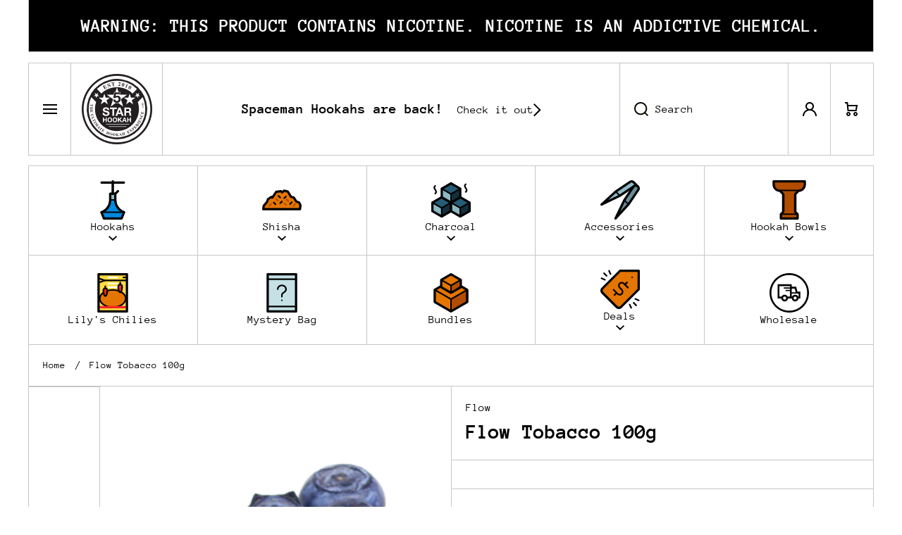

--- FILE ---
content_type: text/html; charset=utf-8
request_url: https://5starhookah.com/variants/32417112883278/?section_id=pickup-availability
body_size: 630
content:
<div id="shopify-section-pickup-availability" class="shopify-section">
<pickup-availability-preview class="pickup-availability-preview content-item-container content__background-padding"><svg width="20" height="20" viewBox="0 0 20 20" fill="none" xmlns="http://www.w3.org/2000/svg">
<path fill-rule="evenodd" clip-rule="evenodd" d="M20 10C20 15.5228 15.5228 20 10 20C4.47715 20 0 15.5228 0 10C0 4.47715 4.47715 0 10 0C15.5228 0 20 4.47715 20 10Z" fill="#D5E5D6"/>
<path d="M8.79072 14.4239L15.4235 7.70267L14 6.29785L8.79072 11.5766L6.42355 9.17785L5 10.5827L8.79072 14.4239Z" fill="#2E7D32"/>
</svg><div class="pickup-availability-info"><p class="caption-large h5">Pickup Available at 5 Star Hookah</p>
        <p class="caption">Usually ready in 24 hours</p>
        <button id="ShowPickupAvailabilityDrawer" class="pickup-availability-button link" aria-haspopup="dialog">View Store Information
</button></div>
  </pickup-availability-preview>

  <pickup-availability-drawer class="popup-modal">
    <div class="popup-modal__content" tabindex="-1" role="dialog" aria-modal="true" aria-labelledby="PickupAvailabilityHeading">
      <div class="page-grid-1">
        <div class="content-item content-item__border-active content__shadow-active">
          <div class="content-item-container content-item-container__mask">
            <div class="modal-heading content__background-padding">
              <h5 class="pickup-availability-drawer-title mt0 mb0">Flow Tobacco 100g</h5>
              <button id="ModalClose-message" type="button" class="popup-modal__toggle" aria-label="Close">
                <svg class="theme-icon" width="20" height="20" viewBox="0 0 20 20" fill="none" xmlns="http://www.w3.org/2000/svg">
<path d="M10 8.58569L17.293 1.29272L18.7072 2.70694L11.4142 9.99991L18.7072 17.2929L17.293 18.7071L10 11.4141L2.70718 18.7069L1.29297 17.2927L8.58579 9.99991L1.29297 2.70709L2.70718 1.29288L10 8.58569Z" fill="black"/>
</svg>
              </button>
            </div>

            <div class="mt--first-child-0 content__background-padding"><p class="pickup-availability-variant">Color:&nbsp;<span>Blueberry Mint</span></p><ul class="pickup-availability-list unstyle-ul" role="list" data-store-availability-drawer-content><li class="pickup-availability-list__item mt--first-child-0">
                  <p class="mt0">5 Star Hookah</p>
                  <p class="pickup-availability-preview-modal h5"><svg width="20" height="20" viewBox="0 0 20 20" fill="none" xmlns="http://www.w3.org/2000/svg">
<path fill-rule="evenodd" clip-rule="evenodd" d="M20 10C20 15.5228 15.5228 20 10 20C4.47715 20 0 15.5228 0 10C0 4.47715 4.47715 0 10 0C15.5228 0 20 4.47715 20 10Z" fill="#D5E5D6"/>
<path d="M8.79072 14.4239L15.4235 7.70267L14 6.29785L8.79072 11.5766L6.42355 9.17785L5 10.5827L8.79072 14.4239Z" fill="#2E7D32"/>
</svg> <span>Pickup Available, usually ready in 24 hours</span></p><address class="pickup-availability-address">
                    <p>17524 Chatsworth Street<br>Granada Hills CA 91344<br>United States</p>
+18183686800
</address>
                </li></ul>

            </div>
          </div>
        </div>
      </div>
    </div>
  </pickup-availability-drawer></div>

--- FILE ---
content_type: text/css
request_url: https://5starhookah.com/cdn/shop/t/29/assets/component-toggle.css?v=82527419149407238801715731396
body_size: -194
content:
.show-fadein.accordion-section{opacity:1}.chm-toggle__button{display:flex;align-items:center;padding-top:20px;padding-bottom:20px;word-break:break-all}.chm-toggle__button span{padding-right:10px}.chm-toggle__button svg:first-child{margin-right:10px;width:20px;height:20px;flex:0 0 auto}.chm-toggle.object_content_padding{padding-top:0;padding-bottom:0}.chm-toggle[open].toggle-opening .chm-toggle__button{margin-bottom:20px}.chm-toggle[open] .chm-toggle__button{padding-bottom:0;margin-bottom:0;transition:margin-bottom var(--duration-medium) linear}.chm-toggle[open].toggle-opening .chm-toggle__content{--scroll-height: 300px;opacity:1;max-height:var(--scroll-height)}.chm-toggle[open] .chm-toggle__content{margin-bottom:20px;opacity:0;max-height:0;overflow:hidden;transition:opacity var(--duration-medium) linear,max-height var(--duration-medium) linear}.admin-panel--no-js .chm-toggle[open] .chm-toggle__content,.no-js .chm-toggle[open] .chm-toggle__content{margin-top:20px;opacity:1;max-height:unset}.plusminus{margin-left:auto;flex:0 0 auto;position:relative;width:16px;height:16px;cursor:pointer}.admin-panel--no-js .chm-toggle[open] .plusminus:before,.chm-toggle[open].toggle-opening .plusminus:before{transform:translatey(-50%) rotate(-90deg);opacity:0;background-color:var(--color-icons-hover)}.admin-panel--no-js .chm-toggle[open] .plusminus:after,.chm-toggle[open].toggle-opening .plusminus:after{transform:translatey(-50%) rotate(0);background-color:var(--color-icons-hover)}.plusminus:before,.plusminus:after{content:"";display:block;background-color:var(--color-icons);position:absolute;top:50%;left:0;transition:.35s;width:100%;height:2px}.plusminus:before{transform:translatey(-50%)}.plusminus:after{transform:translatey(-50%) rotate(90deg)}.chm-toggle__heading{transition:color var(--duration-medium) linear}.admin-panel--no-js .chm-toggle[open] .chm-toggle__heading,.chm-toggle[open].toggle-opening .chm-toggle__heading{color:var(--color-heading-hover)}.chm-toggle[open].toggle-opening .chm-toggle__button svg path{fill:var(--color-icons-hover)}[data-section-name=accordion] .chm-toggle__button,[data-section-name=accordion] .chm-toggle__content,.chm-toggle__product-page .chm-toggle__button,.chm-toggle__product-page .chm-toggle__content{padding-left:20px;padding-right:20px}@media (min-width:993px){.chm-toggle:hover .plusminus:before,.chm-toggle:hover .plusminus:after{background-color:var(--color-icons-hover)}.chm-toggle:hover .chm-toggle__heading{color:var(--color-heading-hover)}.chm-toggle__button:hover svg path{fill:var(--color-icons-hover)}}
/*# sourceMappingURL=/cdn/shop/t/29/assets/component-toggle.css.map?v=82527419149407238801715731396 */


--- FILE ---
content_type: text/css
request_url: https://5starhookah.com/cdn/shop/t/29/assets/section-announcement-bar.css?v=149244484528302232951715731396
body_size: -260
content:
.announcement-bar-container{display:block}.announcement-bar{opacity:1;color:var(--color-announcement-bar-text);background:var(--color-announcement-bar)}.announcement-bar p{color:var(--color-announcement-bar-text)}.submenu-design__megamenu .announcement-bar p{color:var(--announcement_submenu_text)}.announcement-bar .link{vertical-align:middle;margin-left:20px;--font-body-size: calc(16px * var(--font-body-scale,1))}.no-spacing-grid .page-width .announcement-bar-container.content-item,.no-spacing-grid .page-wide .announcement-bar-container.content-item{--radius: var(--radius-always)}.page-fullwidth.announcement-bar__slider{--radius: 0;--border-lw-sp:0;--border-rw-sp:0}.announcement-bar__item-link{font-weight:400}html.js .announcement-bar__slider .announcement-bar:not(.announcement-bar--biggest){position:absolute;width:100%;height:100%;z-index:0}html.js .announcement-bar__slider .announcement-bar-js{top:-100%;transition:top var(--duration-large) 70ms var(--animation-bezier)}html.js .announcement-bar__slider .announcement-bar-js.active{top:100%;transition:top 0 var(--animation-bezier);z-index:1}html.js .announcement-bar__slider .announcement-bar-js.active.active-show{top:0;transition:top var(--duration-large) var(--animation-bezier)}html.js .announcement-bar__slider .announcement-bar--biggest{pointer-events:none;visibility:hidden;opacity:0}html.no-js .announcement-bar__slider .announcement-bar--biggest{display:none}@media (min-width:577px){.announcement-bar{padding-top:min(calc(20px * var(--ticker-scale,1)),20px);padding-bottom:min(calc(20px * var(--ticker-scale,1)),20px)}}@media (max-width:576px){.h3-m{font-size:calc(30px * var(--font-heading-scale,1))}.h4-m{font-size:calc(24px * var(--font-heading-scale,1))}.h5-m{font-size:calc(20px * var(--font-heading-scale,1))}.h6-m{font-size:calc(16px * var(--font-heading-scale,1))}.announcement-bar .link{margin-left:0}.announcement-bar__item>p{display:flex;flex-direction:column;align-items:center;gap:5px}}
/*# sourceMappingURL=/cdn/shop/t/29/assets/section-announcement-bar.css.map?v=149244484528302232951715731396 */


--- FILE ---
content_type: text/css
request_url: https://5starhookah.com/cdn/shop/t/29/assets/section-main-product.css?v=93009727955873050711715731395
body_size: 4897
content:
.product-page-section{position:relative;z-index:2}.flip-product-content>*:first-child{order:1}.flip-product-content>*:last-child{order:0}.page-grid__container-9_3{--offset: var(--page-padding)}.product-page__content-sidebar .content-item{margin-top:var(--page-padding)}.no-spacing-grid .product-page__content-sidebar .content-item{margin-top:var(--border-width);--fullwidth-tlr-sp:0px;--fullwidth-blr-sp:0px;--fullwidth-trr-sp:0px;--fullwidth-brr-sp:0px;--border-lw-sp:var(--border-width)}.no-spacing-grid .badge__container__content{left:calc(var(--border-width) * -1);width:calc(100% + var(--border-width));--fullwidth-tlr-sp:0px;--fullwidth-blr-sp:0px;--fullwidth-trr-sp:0px;--fullwidth-brr-sp:0px;--border-lw-sp:var(--border-width);border-top:var(--border-width) var(--border-style) var(--color-border);margin-top:calc(var(--border-width) * -1);background:var(--color-secondary-background)}.no-spacing-grid .badge__container__content:before,.no-spacing-grid .badge__container__content:after{left:0}.no-spacing-grid .badge__container__content .badge__container{left:var(--border-width)}.product-page__content-sidebar>.content-item:first-child,.product-page__content-sidebar>*:first-child:not(.product-links__container) .content-item:first-child,.product-page__content-sidebar>.product-links__container:first-child .content-item:nth-child(-n+3){margin-top:0}@media (min-width: 993px){.page-fullwidth .page-grid__container-9_3 .product-links__container .content-item:not(:nth-child(3n+3)):not(:last-child){--fullwidth-trr-sp:var(--radius);--fullwidth-brr-sp:var(--radius);--border-rw-sp:var(--border-width)}.page-fullwidth .flip-product-content .product-links__container .content-item:not(:nth-child(3n+1)){--fullwidth-tlr-sp:var(--radius);--fullwidth-blr-sp:var(--radius);--border-lw-sp:var(--border-width)}.no-spacing-grid .page-grid__container-9_3.flip-product-content .badge__container__content,.no-spacing-grid .page-fullwidth.page-width-half .badge__container__content{border-right:var(--border-width) var(--border-style) var(--color-border);width:calc(100% + var(--border-width) * 2)}.classic-theme-design .page-fullwidth.page-width-half .badge__container__content{border-radius:var(--radius)}.featured__product__title{display:flex}.featured__product__title .product__title{transition:color var(--duration-medium) var(--animation-bezier)}.featured__product__title:hover .product__title{color:var(--color-heading-hover)}}.classic-theme-design .page-width .badge__container__content,.classic-theme-design .page-wide .badge__container__content{border-radius:var(--radius)}@media (min-width: 577px) and (max-width: 992px){.page-fullwidth .product-links__container .content-item:not(:nth-child(3n+2)):not(:last-child){--fullwidth-trr-sp:var(--radius);--fullwidth-brr-sp:var(--radius);--border-rw-sp:var(--border-width)}.page-fullwidth .flip-product-content .product-links__container .content-item:not(:nth-child(odd)),.page-fullwidth.page-width-half .product-links__container .content-item:nth-child(2n+2){--fullwidth-tlr-sp:var(--radius);--fullwidth-blr-sp:var(--radius);--border-lw-sp:var(--border-width)}}@media (min-width: 577px){.page-grid__container-9_3{display:grid;gap:var(--page-padding)}.product-column--small{grid-template-columns:calc(41.665% - var(--offset) / 2) calc(58.35% - var(--offset) / 2)}.flip-product-content.product-column--small{grid-template-columns:calc(58.35% - var(--offset) / 2) calc(41.665% - var(--offset) / 2)}.product-column--medium{grid-template-columns:calc(50% - var(--offset) / 2) calc(50% - var(--offset) / 2)}.product-column--large{grid-template-columns:calc(58.35% - var(--offset) / 2) calc(41.665% - var(--offset) / 2)}.flip-product-content.product-column--large{grid-template-columns:calc(41.665% - var(--offset) / 2) calc(58.35% - var(--offset) / 2)}.page-fullwidth .badge__container__content,.page-fullwidth .product-page__content-sidebar .content-item{--fullwidth-tlr-sp:var(--radius);--fullwidth-blr-sp:var(--radius);--border-lw-sp:var(--border-width)}.page-fullwidth .product--thumbnail_slider .content-item{--fullwidth-trr-sp:var(--radius);--fullwidth-brr-sp:var(--radius);--border-rw-sp:var(--border-width)}.no-spacing-grid .badge__container__content{--fullwidth-trr-sp:max(calc(var(--parent-radius) - var(--border-width)), 0px)}.no-spacing-grid .product--thumbnail_slider .content-item{--fullwidth-trr-sp:0px;--fullwidth-brr-sp:0px;--fullwidth-tlr-sp:var(--parent-radius);--fullwidth-blr-sp:var(--parent-radius)}.no-spacing-grid .badge__container__content:empty+.product-page__content-sidebar>.content-item:first-child,.no-spacing-grid .badge__container__content:empty+.product-page__content-sidebar>*:first-child:not(.product-links__container) .content-item:first-child{--fullwidth-trr-sp:var(--parent-radius)}.no-spacing-grid .badge__container__content:empty+.product-page__content-sidebar>.product-links__container:first-child .content-item:last-child:not(:nth-child(n+4)),.no-spacing-grid .badge__container__content:empty+.product-page__content-sidebar>.product-links__container:first-child .content-item:nth-child(3){--fullwidth-trr-sp:var(--parent-radius)}.no-spacing-grid .product-page__content-sidebar .product__buttons.pickup-availability__no-available:nth-last-child(3) .content-item:last-child,.no-spacing-grid .product-page__content-sidebar>.content-item:nth-last-child(2),.no-spacing-grid .product-page__content-sidebar>*:nth-last-child(2):not(.product-links__container) .content-item:last-child{--fullwidth-brr-sp:var(--parent-radius)}.no-spacing-grid .product-page__content-sidebar>.product-links__container:nth-last-child(2) .content-item:last-child{--fullwidth-brr-sp:var(--parent-radius)}.no-spacing-grid .badge__container__content{border-top:var(--border-width) var(--border-style) var(--color-border);margin-top:calc(var(--border-width) * -1);background:var(--color-secondary-background)}.no-spacing-grid .page-width-half .badge__container__content{--fullwidth-tlr-sp:max(calc(var(--parent-radius) - var(--border-width)), 0px)}.no-spacing-grid .page-width-half .badge__container__content:empty+.product-page__content-sidebar>.content-item:first-child,.no-spacing-grid .page-width-half .badge__container__content:empty+.product-page__content-sidebar>*:first-child:not(.product-links__container) .content-item:first-child,.no-spacing-grid .page-width-half .badge__container__content:empty+.product-page__content-sidebar>.product-links__container:first-child .content-item:first-child{--fullwidth-tlr-sp:var(--parent-radius)}.no-spacing-grid .page-width-half .product-page__content-sidebar>.content-item:nth-last-child(2),.no-spacing-grid .page-width-half .product-page__content-sidebar>*:nth-last-child(2):not(.product-links__container) .content-item:last-child{--fullwidth-blr-sp:var(--parent-radius)}.no-spacing-grid .page-width-half .product-page__content-sidebar>.product-links__container:nth-last-child(2) .content-item:first-child{--fullwidth-blr-sp:var(--parent-radius)}.page-fullwidth .flip-product-content .badge__container__content,.page-fullwidth .flip-product-content .product-page__content-sidebar .content-item{--fullwidth-tlr-sp:0px;--fullwidth-blr-sp:0px;--border-lw-sp:0px;--fullwidth-trr-sp:var(--radius);--fullwidth-brr-sp:var(--radius);--border-rw-sp:var(--border-width)}.page-fullwidth .flip-product-content .product--thumbnail_slider .content-item{--fullwidth-tlr-sp:var(--radius);--fullwidth-blr-sp:var(--radius);--border-lw-sp:var(--border-width);--fullwidth-trr-sp:0px;--fullwidth-brr-sp:0px;--border-rw-sp:0px}.no-spacing-grid .flip-product-content .badge__container__content{--fullwidth-trr-sp:0px;--fullwidth-tlr-sp:max(calc(var(--parent-radius) - var(--border-width)), 0px)}.no-spacing-grid .flip-product-content .product--thumbnail_slider .content-item{--fullwidth-tlr-sp:0px;--fullwidth-blr-sp:0px;--fullwidth-trr-sp:var(--parent-radius);--fullwidth-brr-sp:var(--parent-radius)}.no-spacing-grid .flip-product-content .badge__container__content:empty+.product-page__content-sidebar>.content-item:first-child,.no-spacing-grid .flip-product-content .badge__container__content:empty+.product-page__content-sidebar>*:first-child:not(.product-links__container) .content-item:first-child{--fullwidth-trr-sp:0px;--fullwidth-tlr-sp:var(--parent-radius)}.no-spacing-grid .flip-product-content .badge__container__content:empty+.product-page__content-sidebar>.product-links__container:first-child .content-item:last-child:not(:nth-child(n+4)),.no-spacing-grid .flip-product-content .badge__container__content:empty+.product-page__content-sidebar>.product-links__container:first-child .content-item:nth-child(3){--fullwidth-trr-sp:0px;--fullwidth-tlr-sp:var(--parent-radius)}.no-spacing-grid .flip-product-content .product-page__content-sidebar>.content-item:nth-last-child(2),.no-spacing-grid .flip-product-content .product-page__content-sidebar>*:nth-last-child(2):not(.product-links__container) .content-item:last-child{--fullwidth-brr-sp:0px;--fullwidth-blr-sp:var(--parent-radius)}.no-spacing-grid .flip-product-content .product-page__content-sidebar>.product-links__container:nth-last-child(2) .content-item:last-child{--fullwidth-brr-sp:0px;--fullwidth-blr-sp:var(--parent-radius)}}.no-spacing-grid .page-grid__container-9_3{--offset: max(var(--border-width), var(--page-padding));gap:var(--offset);position:relative;z-index:1}.product-links__container{--offset:var(--page-padding);display:flex;flex-wrap:wrap;column-gap:var(--offset)}.no-spacing-grid .product-links__container{--offset:max(var(--border-width), var(--page-padding))}.product-links__container>*{flex:1 0 calc(33.3333% - var(--offset) * 2)}@media (max-width: 992px){.product-links__container>*{flex-basis:calc(50% - var(--offset))}.product-column--small,.flip-product-content.product-column--small,.product-column--large,.flip-product-content.product-column--large{grid-template-columns:calc(50% - var(--offset) / 2) calc(50% - var(--offset) / 2)}}@media (max-width: 576px){.product-links__container>*{flex-basis:100%}.no-spacing-grid .page-grid__container-9_3>*:last-child{margin-top:var(--border-width)}}.product__information:not(:empty)+.product__title{margin-top:5px}.product-page__content-sidebar .chm-toggle[open] .chm-toggle__content{margin-bottom:0;padding-bottom:20px}.product-form__add-to-cart{--items-gap:20px;display:flex;gap:var(--items-gap)}@media (min-width: 993px){.product-form__add-to-cart{flex-direction:row}.product-form__add-to-cart>*{flex:1 0 calc(50% - var(--items-gap))}}@media (max-width: 992px){.product-form__add-to-cart{flex-direction:column}}.product-form__buttons>*:not(:first-child){margin-top:20px}.product-form__buttons>terms_and_condition-checkbox:not(.empty-class)+*{margin-top:15px}.no-js terms_and_condition-checkbox.no-js-hidden+*{display:none}.recipient-fields{display:none}.show-form .recipient-fields{display:block}.recipient-email-label{display:none}.js .recipient-email-label.required,.no-js .recipient-email-label.optional{display:inline}.section__richtext__editor>.additional-feature__content:not(:first-child){margin-top:15px}.additional-feature__content{display:flex;flex-direction:column;gap:10px}.additional-feature{display:flex;align-items:center;gap:10px}.additional-feature svg{flex:0 0 auto}legend{padding:0;width:100%}.hide-variants-group{display:none}.variants-label{display:inline-flex;justify-content:space-between;gap:10px;align-items:center;padding-bottom:10px;width:100%}.variants-label .variants-modal__button button{display:flex;align-items:center;justify-content:center;margin:0;padding:0;border:0;box-shadow:unset;cursor:pointer;position:relative;background:transparent}.variants-label .variants-modal__button button:before{content:"";display:block;position:absolute;width:calc(100% + 20px);height:calc(100% + 20px);background:transparent}.product-form__input{padding:0;border:none;margin:0}.product-form__item input[type=radio]{clip:rect(0,0,0,0);overflow:hidden;position:absolute;height:1px;width:1px}.product-form__item label{display:flex;align-items:center;text-align:center;justify-content:center;position:relative;color:var(--color-text-variants);border-radius:var(--radius-product-page-variants);padding:10px;min-height:60px;height:100%;cursor:pointer;word-break:break-all;border:max(var(--border-width--input),1px) solid var(--color-border-variants);transition:border-color var(--duration-medium) var(--animation-bezier)}.product-form__input label:not(.color__swatch){background:var(--color-background-variants);transition:color var(--duration-medium) var(--animation-bezier),border-color var(--duration-medium) var(--animation-bezier),background-color var(--duration-medium) var(--animation-bezier)}.product-form__input input[type=radio]:checked+label:not(.color__swatch){color:var(--color-text-variants-hover);border-color:var(--color-border-variants-hover);background-color:var(--color-background-variants-hover)}.product-form__item label.color__swatch:not(.color__swatch--image):not(.swatch__color-background){border:none}.product-form__item label.color__swatch.color__swatch--image{border:var(--border-width--input) solid var(--color-border-variants)}.product-form__input input[type=radio]:checked+label{border-color:var(--color-border-variants-hover);cursor:default}.product-form__input input[type=radio]:checked+label.color__swatch--image{border-color:#0000}.product-form__item input[type=radio]+.color__swatch{background:var(--color-swatch-background)}.product-form__item label.color__swatch--image{--radius-button: var(--radius-product-page-variants)}.product-form__item .color__swatch{padding:0;min-height:unset;height:auto}.product-form__container__color label:not(.color__swatch){height:unset}.product-form__item .color__swatch:not(.color__swatch--image){aspect-ratio:1}.product-form__item .color__swatch img{width:100%;border-radius:max(calc(var(--radius-product-page-variants) - max(var(--border-width--input),1px)),0px)}.product-form__input .color__swatch:not(.swatch__color-background):before,.product-form__input .color__swatch:not(.swatch__color-background):after{--width:max(var(--border-width--input), 1px);--gap:0px;content:"";position:absolute;background:none;opacity:0;transition:opacity var(--duration-medium) var(--animation-bezier)}.product-form__input .color__swatch:not(.swatch__color-background):before{top:0;left:0;width:100%;height:100%;border:2px solid var(--color-secondary-background);border-radius:max(calc(var(--radius-product-page-variants) - var(--width)),0px);z-index:1}.product-form__input .color__swatch:not(.swatch__color-background):not(.color__swatch--image):before{top:var(--width);left:var(--width);width:calc(100% - var(--width) * 2);height:calc(100% - var(--width) * 2)}.product-form__input .color__swatch:not(.swatch__color-background):after{top:calc(var(--gap) * -1);left:calc(var(--gap) * -1);width:calc(100% + var(--gap) * 2);height:calc(100% + var(--gap) * 2);border:var(--width) solid var(--color-border-variants-hover);border-radius:var(--radius-product-page-variants);z-index:2}.product-form__input .color__swatch.color__swatch--image:not(.swatch__color-background):before,.product-form__input .color__swatch.color__swatch--image:not(.swatch__color-background):after{--gap:max(var(--border-width--input), 1px)}.product-form__input input[type=radio]:checked+.color__swatch:before,.product-form__input input[type=radio]:checked+.color__swatch:after{opacity:1}.product-form__item label span{z-index:1}.variants-label:not(:first-child),.product-form__input:not(.hide-variants-group)+.product-form__input{margin-top:20px}.product-form__item label.swatch__color-background{border:1px solid rgba(var(--color-border-variants-hover-rgb),.25)}.product-form__input input[type=radio]:checked+label.swatch__color-background{border-width:max(var(--border-width--input),1px)}@media (min-width:993px){.product-form__item label.color__swatch:hover:before,.product-form__item label.color__swatch:hover:after{opacity:1}.product-form__item label.color__swatch--image{transition:border-color var(--duration-medium) var(--animation-bezier)}.product-form__item label.color__swatch--image:hover{border-color:#0000}.product-form__item:hover label.swatch__color-background{border-width:max(var(--border-width--input),1px);border-color:var(--color-border-variants-hover)}.product-form__item:hover input[type=radio]:not(:checked)+label:not(.color__swatch){color:var(--color-text-variants-hover);border-color:var(--color-border-variants-hover);background-color:var(--color-background-variants-hover)}}.product__text{display:flex;flex-direction:row;align-items:center;margin-top:15px}.product__text--small{font-size:var(--font-body2-size);line-height:var(--font-body2-line-height)}.product__text--large{font-size:20px;line-height:26px}.product__text svg{flex:0 0 auto;margin-right:10px}.payment_terms shopify-payment-terms{display:block}.shopify-payment-button__button{border-radius:var(--radius-button);transition:background .2s ease-in-out}.product-form__item .color__swatch span,.quantity-label{position:absolute;top:0;left:0;width:0;height:0;opacity:0;pointer-events:none}@media (min-width: 993px){.product-form__container{display:grid;grid-template-columns:repeat(var(--grid-desktop),1fr);gap:4px}.disable-image-zoom .product__modal-opener .product__media-icon,.disable-image-zoom .product__modal-opener button{display:none}}@media (max-width: 992px){.field.quantity{width:100%}.product-form__container{display:grid;grid-template-columns:repeat(2,1fr);gap:4px}.product-form__container.product-form__container__color{display:flex;flex-wrap:wrap;align-items:flex-start;grid-template-columns:unset}.product-form__item{display:inline-flex;margin:0}.product-form__container__color .product-form__item{width:calc((100% - 4px * (var(--grid-mobile) - 1)) / var(--grid-mobile))}.product-form__item input[type=radio]+label{width:100%}}.inventory-block{display:flex;align-items:center;gap:10px}.inventory-block__hot{color:#f51000}.inventory-block__normal{color:#2e7d32}.shopify-payment-button__button{font-family:var(--font-body-family);font-style:var(--font-body-style);font-weight:var(--font-button-weight);font-size:var(--font-body-size);line-height:var(--font-body-line-height);min-height:60px;overflow:hidden}.shopify-payment-button__button [role=button].focused,.no-js .shopify-payment-button__button [role=button]:focus{background:var(--color-base)}.shopify-payment-button__button [role=button]:focus:not(:focus-visible){background:var(--color-base)}.shopify-payment-button__button [role=button]:focus-visible{background:var(--color-base)}.shopify-payment-button__button--unbranded{--background: var(--color-button);--color:var(--color-button-text);--background-hover: var(--color-button-hover);--color-hover:var(--color-button-text-hover);display:flex;align-items:center;justify-content:center;height:60px;background:var(--background);color:var(--color-button-text);letter-spacing:0;position:relative;transition:color var(--duration-medium) var(--animation-bezier),background var(--duration-medium) var(--animation-bezier)}.shopify-payment-button__button--unbranded::selection{background:var(--background)}.shopify-payment-button__button--unbranded:hover,.shopify-payment-button__button--unbranded:hover:not([disabled]){background:var(--color-button-hover);color:var(--color-button-text-hover)}.shopify-payment-button__more-options{font-family:var(--font-body-family);font-style:var(--font-body-style);font-size:var(--font-body-size);line-height:var(--font-body-line-height);color:var(--color-link-text-button);letter-spacing:0;position:relative;width:auto;padding:0;margin:0 auto;text-align:center}.shopify-payment-button__more-options:hover:not([disabled]){text-decoration:none}.shopify-payment-button__more-options:before{content:"";pointer-events:none;position:absolute;width:0;height:var(--animation-underline-thin);left:0;top:100%;background:var(--color-link-text-button-hover);transition:width var(--duration-medium) var(--animation-bezier)}.shopify-payment-button__button--hidden{display:none}.product-form__error-message-wrapper:not([hidden]){display:flex;align-items:flex-start;gap:10px;color:var(--color-error);margin:0 0 20px}.product-form__error-message-wrapper svg{position:relative;top:1px;flex:0 0 auto}.product-form__error-message-wrapper svg path{fill:var(--color-error)}.shopify-payment-button__more-options{margin-top:20px}@media (min-width: 993px){.shopify-payment-button__more-options:hover:before{width:100%}.shopify-payment-button__more-options:hover:not([disabled]){background:none;color:var(--color-link-text-button-hover)}}.product-form__submit[disabled] svg{display:none}.shopify-payment-button__button[disabled],.product-form__submit[disabled],.shopify-payment-button__more-options[disabled]{opacity:.4;cursor:default;pointer-events:none}.btn.product-form__submit__hide-text svg:not(:last-child){margin-right:0}.product-form__submit__hide-text:not([disabled]) span{display:none}.product-form__submit:not([disabled]){--background: var(--color-button-cart);--color: var(--color-button-text-cart);--background-hover: var(--color-button-hover-cart);--color-hover: var(--color-button-text-hover-cart)}[id*=badge__container] .badge__container:empty+*{margin-top:0}[id*=badge__container] .badge-ticker__container p{padding:10px}.product-form__submit[disabled]+.shopify-payment-button{display:none}.product-form__submit.loading>*:not(.loading-overlay__spinner){display:none}.loading-overlay__spinner{width:20px;height:20px;display:inline-block}.spinner{animation:rotator 1.4s linear infinite}@keyframes rotator{0%{transform:rotate(0)}to{transform:rotate(270deg)}}.btn .path{stroke-dasharray:280;stroke-dashoffset:0;transform-origin:center;stroke:var(--fill);animation:dash 1.4s ease-in-out infinite}@media screen and (forced-colors: active){.path{stroke:CanvasText}}@keyframes dash{0%{stroke-dashoffset:280}50%{stroke-dashoffset:75;transform:rotate(135deg)}to{stroke-dashoffset:280;transform:rotate(450deg)}}.badge__container__content:empty{display:none}.thumbnail-slider__item{position:relative;scroll-snap-align:start;flex-shrink:0;padding-bottom:0;width:100px}.thumbnail-slider__item__container{position:relative;display:flex;align-items:center;width:100%;height:100%;overflow:hidden;-webkit-backface-visibility:hidden;-moz-backface-visibility:hidden;-webkit-transform:translate3d(0,0,0);-moz-transform:translate3d(0,0,0)}.product--thumbnail_slider:hover{z-index:1}.classic-theme-design .page-width .product--thumbnail_slider media-gallery,.classic-theme-design .page-wide .product--thumbnail_slider media-gallery{overflow:hidden;-webkit-backface-visibility:hidden;-moz-backface-visibility:hidden;-webkit-transform:translate3d(0,0,0);-moz-transform:translate3d(0,0,0);border-radius:var(--radius)}@media (min-width: 993px){media-gallery:hover .thumbnail-slider__list:after,media-gallery:hover .thumbnail-slider__item:after{border-color:var(--color-border-hover)}.slider-mobile-product.slider-mobile-product--padding-left{margin-left:calc(120px + var(--border-width));width:calc(100% - 120px - var(--border-width));padding:20px 20px 20px 0}.classic-theme-design .slider-mobile-product.slider-mobile-product--padding-left{padding:0}.classic-theme-design.no-spacing-grid .slider-mobile-product.slider-mobile-product--padding-left{padding:0 20px 0 0}.classic-theme-design.no-spacing-grid .flip-product-content .slider-mobile-product.slider-mobile-product--padding-left{padding:0}.flip-product-content .slider-mobile-product.slider-mobile-product--padding-left{margin-left:20px;padding-right:30px}.flip-product-content .thumbnail-slider.slider__buttons{left:inherit;right:0}.flip-product-content .thumbnail-slider__list{padding-right:0}.flip-product-content .thumbnail-slider__list:after{left:calc(var(--border-width) * -1)}.product--thumbnail_slider media-gallery{height:max-content}.thumbnail-slider__list{display:flex;flex-direction:column;overflow-x:hidden;overflow-y:auto;width:max-content;height:100%;gap:var(--border-width);padding-right:var(--border-width)}.thumbnail-slider__list:after{content:"";display:block;position:absolute;top:0;left:100px;height:100%;border-right:var(--border-width) var(--border-style) var(--color-border);pointer-events:none;transition:border-color var(--duration-medium) var(--animation-bezier);z-index:1}@-moz-document url-prefix(){.thumbnail-slider__list{var(--border-width)}}media-gallery{position:relative}media-gallery .slider__overflow-hidden--phone{width:100%;order:2;height:max-content}.thumbnail-slider.slider__buttons{display:block;position:absolute;left:0;top:0;height:calc(100% + var(--border-width));order:1;z-index:2}.thumbnail-slider__list::-webkit-scrollbar{width:8px}.thumbnail-slider__list::-webkit-scrollbar-track{background:transparent}.thumbnail-slider__list::-webkit-scrollbar-thumb{background:var(--color-border)}.thumbnail-slider__list::-webkit-scrollbar-thumb:hover{background:var(--color-border-hover)}}@media (min-width: 577px){.thumbnail-slider__item:after{content:"";position:absolute;top:100%;left:0;width:100%;height:0;background:transparent;border-top:var(--border-width) var(--border-style) var(--color-border);transition:border-color var(--duration-medium) var(--animation-bezier);pointer-events:none;z-index:1}.thumbnail-slider__item:last-child .thumbnail:after{height:calc(100% + var(--border-width) * 2);border-bottom:var(--border-width) var(--border-style) var(--color-border)}}@media (min-width: 577px) and (max-width: 992px){.thumbnail-slider{display:none}.product__media-list{display:flex;flex-direction:column;gap:var(--border-width)}.product__media-list .product__media-item:after{content:"";position:absolute;top:calc(var(--border-width) * -1);left:0;width:100%;height:100%;background:transparent;border-top:var(--border-width) var(--border-style) var(--color-border);z-index:1}.product-page-section.page-width .section-main-background,.product-page-section.page-wide .section-main-background{overflow:unset;-webkit-backface-visibility:unset}}@media (max-width: 576px){.slider__buttons+.thumbnail-slider.slider__buttons{display:none}.thumbnail-slider.slider__buttons{display:flex;width:calc(100% + var(--border-width))}.thumbnail-slider__list{display:flex;align-items:flex-start;flex-direction:row;overflow-x:auto;overflow-y:hidden;gap:var(--border-width);width:calc(100% + var(--border-width))}.thumbnail-slider__item{display:flex;align-items:center;position:relative;scroll-snap-align:start;flex-shrink:0;padding-bottom:0;width:72px;height:100%}.thumbnail-slider__list>*:after{content:"";display:block;position:absolute;right:calc(var(--border-width) * -1);height:100%;z-index:100;border-right:var(--border-width) var(--border-style) var(--color-border)}}.thumbnail{position:absolute;top:inherit;left:0;display:block;width:100%;height:max-content;padding:0;cursor:pointer;background-color:transparent;outline:none}.thumbnail img{pointer-events:none}.thumbnail--wide img{width:100%;height:auto;max-width:unset}.thumbnail--narrow img{height:100%;max-width:100%}.slider-mobile-product{position:relative;display:block;width:100%}.product__media{position:relative;border-radius:max(calc(var(--radius) - 20px),0px)}.media>*:not(.zoom):not(.deferred-media__poster-button),.media model-viewer{display:block;max-width:100%;position:absolute;top:0;left:0;height:100%;width:100%}.media>img{object-fit:cover;object-position:center center;transition:opacity .4s cubic-bezier(.25,.46,.45,.94)}.product__media-item>*{display:block;position:relative;width:100%}.product__media-toggle{display:flex;border:none;background-color:transparent;color:currentColor;padding:0}.product__media-toggle:after{content:"";cursor:pointer;display:block;margin:0;padding:0;position:absolute;top:0;left:0;z-index:2;height:100%;width:100%}.product__media-icon{--background:rgba(var(--color-button-rgb),.5);display:flex;position:absolute;bottom:10px;right:10px;z-index:1;padding:10px;background:var(--background);border-radius:var(--radius-button);transition:background var(--duration-medium) var(--zoom-animation-bezier)}.product__media-icon svg path{fill:var(--color-button-text)}.thumbnail-slider__item{aspect-ratio:var(--media-image-aspect_ratio)}@media (min-width: 993px){.product--thumbnail_slider .product__media-item:not(.is-active){display:none}.product__modal-opener:hover .product__media-icon{--background: var(--color-button-hover)}.product__modal-opener:hover .product__media-icon svg path{fill:var(--color-button-text-hover)}}@media (min-width: 577px) and (max-width: 992px){media-gallery{height:max-content}}@media (min-width: 577px){.product--thumbnail .product__media-gallery,.product--thumbnail_slider .product__media-gallery,.product--stacked .product__info-container--sticky{display:block;position:sticky;z-index:2}.product--thumbnail_slider .badge__container__content{display:none}}@media (max-width: 576px){.product__media-item{display:flex;align-items:center;flex:0 0 auto;width:100%;position:relative}.product--thumbnail_slider{display:flex;flex-direction:column}.no-spacing-grid .product--thumbnail_slider>media-gallery{--fullwidth-blr-sp: 0;--fullwidth-brr-sp: 0}.product__media-item:not(:last-child):after{content:"";display:block;position:absolute;top:0;right:calc(var(--border-width) * -1);z-index:1;height:100%;border-right:var(--border-width) var(--border-style) var(--color-border);pointer-events:none}.slider-mobile-product:not(.clear-bottom-border){border-bottom:var(--border-width) var(--border-style) var(--color-border)}.product--thumbnail_slider+.product__right-column{margin-top:var(--page-padding)}.product__right-column .badge__container__content{display:none}}@media (min-width: 577px){.product__media-sticky{display:block;position:sticky;top:40px}.product__right-column-sticky{position:sticky;top:40px}.no-spacing-grid .product__media-sticky,.no-spacing-grid .product__right-column-sticky{top:var(--border-width)}}.media{display:block}.media-modal.popup-modal{display:block;padding:0;cursor:zoom-out;background:var(--color-secondary-background)}product-modal.popup-modal .product-media-modal__toggle{position:fixed;top:42px;right:60px;padding:20px;z-index:1;cursor:pointer;background:transparent;margin:0;outline:unset}.popup-modal__toggle:before{content:"";position:absolute;left:-20px;top:-20px;width:calc(100% + 40px);height:calc(100% + 40px)}.product-media-modal__dialog .product-media-modal__content>*{display:block;height:auto;max-width:unset;background:var(--color-secondary-background)}.product__media img{border-radius:max(calc(var(--radius) - 20px),0px)}.product-media-modal__dialog .product-media-modal__content>*:not(.active),.slider-mobile-product .deferred-media{display:none}.product-media-modal__dialog{display:flex}.product-media-modal__content{padding:40px;width:100%}.media-modal .deferred-media{cursor:initial}.global-media-settings{position:relative}.deferred-media:not([loaded]) template{z-index:-1}.thumbnail-slider__item .thumbnail__image__container img{transition:transform var(--duration-medium) var(--zoom-animation-bezier)}.thumbnail-slider__item [aria-current=true] .thumbnail__image__container img,.thumbnail-slider__item:hover .thumbnail__image__container img{transform:scale(var(--scale-image-product-photo-thumbnails, 1)) rotate(var(--rotate-image,0))}@media (min-width: 577px){.product-media-modal__dialog .product-media-modal__content>*:not(.active){display:block}.product-media-modal__dialog .product-media-modal__content>*{width:100%;border:var(--border-width) var(--border-style) var(--color-border);border-radius:var(--radius);box-shadow:var(--shadow);overflow:hidden}.product-media-modal__dialog .product-media-modal__content>*:not(:first-child){margin-top:var(--page-padding)}.product-page-section--dynamic .slider__overflow-hidden--phone{width:100%;order:2;height:max-content}.product-page-section--dynamic .product__media-icon{display:block}.product-page-section--dynamic .product--thumbnail_slider .product__media-item:not(.is-active){display:none}.product__modal-opener:not(.product__modal-opener--image){display:none}.product__modal-opener:not(.product__modal-opener--image)+deferred-media{border-radius:max(calc(var(--radius) - 20px),0px);overflow:hidden}.product__media-list .deferred-media{display:block}.product-media-modal__content{padding:30px}}@media (max-width: 576px){.product-media-modal__dialog{width:100%;align-items:center;height:100vh}.product-media-modal__dialog .product-media-modal__content>*:not(:first-child){margin-top:0}.product-media-modal__content{padding:0}.product-media-modal__dialog .product-media-modal__content{max-height:100vh;width:100%;overflow:auto}.mobile-text-center .product__title,.mobile-text-center .product__tax,.mobile-text-center .shipping_policy,.mobile-text-center .product__information,.mobile-text-center .share-button,.mobile-text-center .price__regular,.mobile-text-center .product__simple-link{text-align:center}.mobile-text-center .badge__container,.mobile-text-center .product__price .price__container,.mobile-text-center .inventory-block,.mobile-text-center modal-opener{justify-content:center}}@media (max-width: 992px){product-modal.popup-modal .product-media-modal__toggle{top:15px;right:15px}.product__media-icon{display:none}.product__right-column:first-child{max-width:100%}.variants-modal__button button{position:relative}.variants-modal__button button:after{content:"";position:absolute;top:-12px;left:-12px;width:44px;height:44px;border-radius:50%}}@media (min-width: 577px) and (max-width: 992px){.product__media-list .product__media-item{position:relative}.product__modal-opener.product__modal-opener--external_video{display:block;position:relative;opacity:0;pointer-events:none}.product__modal-opener.product__modal-opener--external_video+deferred-media{position:absolute;top:0;left:0;width:100%;height:100%}}@media (max-width: 576px){product-modal.popup-modal .product-media-modal__toggle{top:10px;right:10px}}.product-media-modal__content deferred-media{border-radius:var(--radius);overflow:hidden}.product__view-details{display:none}.product-card-complementary .product-card{display:grid;grid-template-columns:96px 1fr;grid-template-rows:auto;gap:15px}.product-card-complementary .product-card__image{height:max-content}.product-card-complementary .product-card.product-card--no-image{grid-template-columns:1fr;gap:0}.product-card-complementary .product-card+.product-card{margin-top:20px}.product-card-complementary .btn--add-to-cart{margin-top:0}.product-card-complementary .price__regular{text-align:left}.icons-block__heading+.icons-block__content{margin-top:10px}.icons-block__content{display:grid;grid-template-columns:repeat(5,1fr);gap:10px 4px}.icons-block__content__item{display:flex;flex-direction:column;word-break:break-all}.icons-to-center .icons-block__content__item{align-items:center;text-align:center}.icons-block__content__item img{max-width:64px}.icons-block__content__item svg{max-width:64px;max-height:64px}@media (min-width:1201px){.page-wide .product-column--small .icons-block__content,.page-fullwidth .product-column--small .icons-block__content{grid-template-columns:repeat(8,1fr)}.page-wide .icons-block__content,.page-fullwidth .icons-block__content{grid-template-columns:repeat(6,1fr)}.page-width .icons-block__content{grid-template-columns:repeat(5,1fr)}}@media (min-width:993px){.icons-block__content{grid-template-columns:repeat(4,1fr)}}@media (max-width:992px){.icons-block__content{grid-template-columns:repeat(4,1fr)}}@media (max-width:576px){.icons-block__content{display:flex;flex-wrap:wrap}.icons-block__content>*{flex:0 0 calc(33.333% - 4px + 4px / 3)}.mobile-text-center .icons-block__container{text-align:center}.mobile-text-center .icons-block__content{justify-content:center}}.pickup-availability-preview p.pick_up_unavailable:first-child{color:var(--color-error)}.complementary-products_heading{display:flex;align-items:center;gap:10px}.complementary-products_heading>svg{flex:0 0 auto}.ungroup-description-tab__heading{display:flex;align-items:center;gap:10px}.ungroup-description-tab__heading>*:first-child{flex:0 0 auto}.ungroup-description-tab__heading:not(:empty){margin-bottom:20px}variant-radios input.disabled+*{text-decoration:line-through}variant-radios input.disabled+* span{opacity:.3}.product-form__item__disabled-line,.product-form__item__disabled-line--vertical{position:absolute;top:50%;left:50%;transform:translate(-50%,-50%) rotate(var(--rotate))}.product-form__item__disabled-line{--rotate:-45deg;border-bottom:1px solid var(--color-base);width:70.5%}.product-form__item__disabled-line--vertical{--rotate:-45deg;border-left:1px solid var(--color-base);height:70.5%}.product-form__item__disabled-line--flip{--rotate:45deg}variant-radios input:not(.disabled)+label [class*=product-form__item__disabled-line]{display:none}
/*# sourceMappingURL=/cdn/shop/t/29/assets/section-main-product.css.map?v=93009727955873050711715731395 */


--- FILE ---
content_type: text/css
request_url: https://5starhookah.com/cdn/shop/t/29/assets/component-footer-accordion.css?v=144229449831257725201715731396
body_size: -98
content:
@media (max-width: 576px){.footer__accordion .footer__accordion__heading{display:flex;align-items:center;cursor:pointer;position:relative}.footer__accordion .footer__accordion__heading:before{content:"";display:block;position:absolute;left:-20px;top:-20px;right:-20px;bottom:-20px;background:transparent}.footer__accordion .footer__accordion__type-text{margin:20px}.footer__accordion__content .content__background-padding:first-child{padding-top:0}.footer__accordion .footer__accordion__heading:not(.footer__accordion__type-text)+*>*:first-child{margin-top:20px}.footer__accordion .image-hover-scaling__border{border-radius:0;border-top:max(var(--border-width),1px) var(--border-style) var(--color-border)}.footer__accordion__heading[open] .footer__accordion__heading-item{color:var(--color-heading-hover)}.footer__accordion__heading[open] .footer__accordion__heading svg path{fill:var(--color-icons-hover)}.footer__accordion__heading[open].footer__accordion-opening+.footer__accordion__content{--scroll-height: 300px;opacity:1;max-height:var(--scroll-height)}.footer__accordion__heading[open]+.footer__accordion__content{display:block;opacity:0;max-height:0;overflow:hidden;transition:opacity var(--duration-medium) linear,max-height var(--duration-medium) linear,margin-top var(--duration-medium) linear}.footer__accordion__heading>*{pointer-events:none}.admin-panel--no-js .footer__accordion__content,.no-js .footer__accordion__content{display:block;opacity:1;max-height:unset}}footer .plusminus{margin-left:auto;flex:0 0 auto;position:relative;width:16px;height:16px;cursor:pointer}.admin-panel--no-js .footer__accordion__heading .plusminus:before,.footer__accordion__heading[open].footer__accordion-opening .plusminus:before{transform:translatey(-50%) rotate(-90deg);opacity:0;background-color:var(--color-icons-hover)}.admin-panel--no-js .footer__accordion__heading .plusminus:after,.footer__accordion__heading[open].footer__accordion-opening .plusminus:after{transform:translatey(-50%) rotate(0);background-color:var(--color-icons-hover)}footer .plusminus:before,footer .plusminus:after{content:"";display:block;background-color:var(--color-icons);position:absolute;top:50%;left:0;transition:.35s;width:100%;height:2px}footer .plusminus:before{transform:translatey(-50%)}footer .plusminus:after{transform:translatey(-50%) rotate(90deg)}
/*# sourceMappingURL=/cdn/shop/t/29/assets/component-footer-accordion.css.map?v=144229449831257725201715731396 */


--- FILE ---
content_type: application/x-javascript
request_url: https://app.sealsubscriptions.com/shopify/public/status/shop/5star-hookah.myshopify.com.js?1770013294
body_size: -286
content:
var sealsubscriptions_settings_updated='1766450595c';

--- FILE ---
content_type: image/svg+xml
request_url: https://5starhookah.com/cdn/shop/files/5StarHookahLogo.svg?height=100&v=1761090818
body_size: 8327
content:
<svg viewBox="0 0 500 500" xmlns="http://www.w3.org/2000/svg" data-name="Layer 1" id="Layer_1">
  <path style="fill: #231f20;" d="M500,250c0,138.07-111.93,250-250,250S0,388.07,0,250,111.93,0,250,0s250,111.93,250,250Z"></path>
  <circle style="fill: #fff;" transform="translate(-41.03 450.75) rotate(-79.6)" r="236.72" cy="250" cx="250"></circle>
  <circle style="fill: #231f20;" transform="translate(-36.75 456.81) rotate(-80.8)" r="214.47" cy="250" cx="250"></circle>
  <path style="fill: #fff;" d="M250,49.31c-55.42,0-105.59,22.46-141.91,58.78l31.65,31.65c28.22-28.22,67.2-45.67,110.26-45.67s82.05,17.45,110.26,45.67l31.65-31.65c-36.32-36.32-86.49-58.78-141.91-58.78Z"></path>
  <path style="fill: #fff;" d="M397.67,199.91c5.33,15.73,8.27,32.56,8.27,50.09,0,86.12-69.82,155.94-155.94,155.94s-155.93-69.82-155.93-155.94c0-17.53,2.94-34.36,8.27-50.09l-34.41-34.41c-11.94,25.69-18.62,54.31-18.62,84.5,0,110.84,89.85,200.69,200.69,200.69s200.69-89.85,200.69-200.69c0-30.19-6.68-58.81-18.62-84.5l-34.41,34.41Z"></path>
  <g>
    <polygon style="fill: #fff;" points="116.69 134.79 111.9 149.05 123.98 158 108.94 157.86 104.16 172.11 99.65 157.77 84.62 157.62 96.86 148.9 92.36 134.56 104.44 143.51 116.69 134.79"></polygon>
    <polygon style="fill: #fff;" points="383.32 134.79 388.1 149.05 376.02 158 391.06 157.86 395.84 172.11 400.35 157.77 415.39 157.62 403.14 148.9 407.65 134.56 395.57 143.51 383.32 134.79"></polygon>
  </g>
  <g>
    <path style="fill: #231f20;" d="M77.83,232.89l-4.91-.72.07-.48c1.18-.12,2.04-.32,2.58-.59.55-.27,1.01-.69,1.39-1.26.21-.32.38-.9.5-1.75l.2-1.35-14-2.05c-.93-.14-1.52-.17-1.76-.1-.25.07-.48.24-.7.51-.22.27-.36.67-.44,1.19l-.09.6-.5-.07,1.39-9.51.5.07-.09.6c-.08.53-.04.96.1,1.31.09.25.28.46.56.64.2.13.76.26,1.66.39l14,2.05.19-1.31c.18-1.22.05-2.15-.39-2.78-.61-.88-1.57-1.52-2.88-1.92l.07-.51,4.91.72-2.39,16.31Z"></path>
    <path style="fill: #231f20;" d="M67.83,241.58l-5.68-.16c-.94-.03-1.52,0-1.76.11-.24.1-.45.29-.63.59-.18.3-.28.7-.3,1.22l-.02.61h-.5s.27-9.6.27-9.6h.5s-.02.62-.02.62c-.02.53.07.96.25,1.29.12.24.33.43.63.56.21.11.78.17,1.7.2l12.06.34c.94.03,1.53,0,1.76-.1.24-.09.45-.29.63-.58.18-.3.28-.7.3-1.22l.02-.61h.5s-.27,9.6-.27,9.6h-.5s.02-.62.02-.62c.02-.53-.07-.96-.25-1.29-.12-.24-.33-.43-.63-.57-.21-.11-.78-.17-1.7-.2l-5.19-.15-.18,6.48,5.19.15c.94.03,1.52,0,1.76-.1.24-.09.45-.29.63-.59s.28-.71.3-1.22l.02-.6h.5s-.27,9.59-.27,9.59h-.5s.02-.61.02-.61c.02-.54-.07-.97-.25-1.29-.12-.24-.33-.43-.63-.57-.21-.11-.78-.17-1.7-.2l-12.06-.34c-.94-.03-1.52,0-1.76.1-.24.09-.45.29-.63.59-.18.3-.28.71-.3,1.22l-.02.59h-.5s.27-9.59.27-9.59h.5s-.02.61-.02.61c-.02.54.07.97.25,1.29.12.24.33.43.63.57.21.1.78.17,1.7.2l5.68.16.18-6.48Z"></path>
    <path style="fill: #231f20;" d="M76.66,263.78l-7.44.65.03.36c.1,1.16.54,1.97,1.31,2.42.77.46,1.88.69,3.31.71l.04.51-9.57.84-.04-.51c1.03-.2,1.87-.5,2.5-.91.63-.4,1.05-.84,1.23-1.32.19-.48.24-1.16.17-2.03l-5.15.45c-1.01.09-1.62.18-1.84.29-.22.11-.39.28-.51.53-.12.25-.16.63-.12,1.15l.1,1.09c.15,1.71.67,3.04,1.55,4,.88.96,2.15,1.59,3.81,1.9l.04.5-5.88-.31-1.39-15.8.5-.04.05.61c.05.53.18.95.4,1.26.15.22.38.38.69.48.22.08.8.08,1.71,0l12.02-1.06c.83-.07,1.33-.14,1.52-.2.31-.12.53-.31.68-.56.22-.36.31-.84.25-1.43l-.05-.61.5-.04,1.35,15.3-5.4.48-.04-.51c1.3-.38,2.21-.83,2.75-1.35.53-.52.9-1.23,1.09-2.11.12-.52.12-1.47,0-2.85l-.17-1.89Z"></path>
    <path style="fill: #231f20;" d="M80.1,283.15l2.31,9.19-.48.12-.12-.46c-.17-.69-.37-1.15-.57-1.37-.21-.22-.46-.36-.74-.4-.28-.04-.93.06-1.94.31l-8.71,2.19c-1.59.4-2.62.78-3.07,1.16-.46.37-.78.87-.99,1.51-.2.64-.2,1.37.01,2.21.24.96.66,1.73,1.27,2.3.6.57,1.33.93,2.17,1.07.85.15,2.21-.02,4.1-.49l7.26-1.82c.8-.2,1.34-.43,1.64-.68.3-.25.48-.52.55-.81.1-.44.06-1.02-.12-1.74l.49-.12,1.54,6.15-.48.12-.09-.37c-.12-.5-.33-.89-.61-1.17-.29-.28-.65-.45-1.09-.5-.31-.04-.83.03-1.55.21l-6.76,1.7c-2.09.52-3.64.77-4.63.72-1-.04-2.02-.5-3.06-1.37-1.05-.87-1.8-2.23-2.27-4.08-.39-1.54-.48-2.78-.28-3.72.27-1.29.79-2.28,1.54-2.97.76-.69,1.87-1.22,3.35-1.6l8.71-2.19c1.02-.26,1.65-.47,1.87-.65.22-.18.37-.42.45-.74.08-.32.02-.85-.18-1.6l.49-.12Z"></path>
    <path style="fill: #231f20;" d="M80.02,322.89l-6.27,1.63-5.75-15.24.47-.18.22.57c.19.5.43.87.72,1.1.2.17.47.27.8.28.24.02.79-.14,1.65-.46l11.29-4.26c.88-.33,1.41-.59,1.59-.76.18-.18.31-.44.36-.78.06-.35,0-.76-.18-1.24l-.22-.57.47-.18,3.45,9.15-.47.18-.28-.75c-.19-.5-.43-.87-.72-1.1-.2-.17-.47-.27-.8-.29-.24-.02-.79.14-1.65.46l-10.94,4.12c-.88.33-1.42.59-1.62.78-.2.19-.31.46-.31.8,0,.24.16.76.46,1.57l.54,1.43c.34.91.79,1.61,1.34,2.1.55.48,1.25.82,2.11,1,.86.18,2.04.22,3.54.1l.2.52Z"></path>
    <path style="fill: #231f20;" d="M98.36,333.37l-4.46,2.19-.21-.44c.9-.76,1.5-1.41,1.79-1.95.29-.54.44-1.14.44-1.83,0-.38-.2-.95-.57-1.72l-.6-1.23-12.71,6.23c-.84.41-1.35.72-1.51.92-.17.2-.26.47-.28.82-.03.35.08.76.31,1.23l.27.55-.45.22-4.23-8.63.45-.22.27.55c.24.48.51.82.82,1.03.22.16.49.23.83.21.24,0,.77-.21,1.6-.62l12.71-6.23-.58-1.19c-.54-1.11-1.17-1.8-1.89-2.07-1-.38-2.16-.37-3.46.04l-.23-.46,4.46-2.19,7.26,14.8Z"></path>
    <path style="fill: #231f20;" d="M89.18,352.56l-.43.26-4.96-8.21.43-.26.32.52c.28.46.58.77.91.95.23.14.51.18.84.13.24-.03.75-.28,1.54-.76l10.33-6.24c.8-.48,1.28-.83,1.43-1.04.15-.21.22-.48.22-.83,0-.35-.14-.74-.41-1.18l-.32-.52.43-.26,4.96,8.21-.43.26-.32-.52c-.28-.45-.58-.77-.91-.95-.23-.13-.51-.18-.84-.14-.24.03-.75.28-1.54.76l-10.33,6.25c-.8.48-1.28.83-1.42,1.04s-.22.49-.21.84c0,.35.14.74.41,1.18l.32.52Z"></path>
    <path style="fill: #231f20;" d="M103.08,362.28l12.63-3.39,4.54,5.93-.4.3-.36-.47c-.33-.43-.67-.72-1.01-.86-.24-.1-.52-.12-.83-.04-.23.05-.71.36-1.43.91l-9.61,7.35c-.75.57-1.18.96-1.31,1.19-.13.22-.17.51-.12.86.05.35.23.73.54,1.14l.36.47-.4.31-5.82-7.61.4-.3.36.47c.33.43.67.72,1.01.86.24.1.52.12.84.04.23-.05.71-.36,1.44-.92l10.8-8.26-17.57,4.57-.2-.26,8.86-15.77-10.27,7.84c-.72.55-1.14.9-1.28,1.07-.29.37-.42.79-.41,1.28.01.48.27,1.06.78,1.73l-.4.3-3.81-4.99.4-.3.12.15c.24.33.52.59.85.78.32.2.64.29.93.29.3,0,.64-.09,1.04-.27.09-.05.46-.32,1.11-.82l9.22-7.05c.74-.56,1.17-.96,1.29-1.17.12-.22.16-.5.11-.85-.05-.35-.23-.73-.54-1.14l-.35-.46.4-.31,4.55,5.96-6.48,11.44Z"></path>
    <path style="fill: #231f20;" d="M119.8,382.74l-4.59-4.58-1.81.72c-.6.24-1.04.5-1.31.78-.36.36-.48.78-.36,1.24.07.27.42.77,1.05,1.5l-.35.36-4.32-4.31.35-.36c.54.4,1.11.58,1.73.57.62-.02,1.64-.3,3.06-.85l14.98-5.73.18.18-5.94,15.33c-.56,1.45-.83,2.46-.8,3,.02.41.21.84.58,1.26l-.35.36-6.29-6.27.35-.36.26.26c.5.5.93.79,1.27.85.24.04.46-.04.65-.23.11-.12.21-.25.3-.41.04-.07.19-.41.43-1l.92-2.31ZM120.18,381.71l2.52-6.4-6.45,2.49,3.93,3.92Z"></path>
    <path style="fill: #231f20;" d="M147.48,389.37l-3.13,3.85-.38-.31c.5-1.07.77-1.91.81-2.52.04-.61-.08-1.22-.37-1.84-.16-.34-.58-.78-1.24-1.32l-1.06-.86-8.93,10.98c-.59.73-.92,1.21-.99,1.46-.07.25-.04.54.08.86.12.33.39.65.79.99l.47.38-.32.39-7.45-6.06.32-.39.47.38c.41.34.81.53,1.18.59.26.05.54,0,.84-.16.21-.1.61-.52,1.19-1.23l8.93-10.98-1.03-.84c-.96-.78-1.82-1.14-2.58-1.09-1.07.07-2.11.57-3.13,1.49l-.4-.32,3.13-3.85,12.79,10.39Z"></path>
    <path style="fill: #231f20;" d="M154.33,395.21l-4.06,6.27.31.2c.98.63,1.88.78,2.72.45.84-.33,1.7-1.05,2.6-2.17l.43.28-5.22,8.07-.43-.28c.48-.94.75-1.78.82-2.53.07-.75-.02-1.35-.29-1.79-.26-.44-.76-.9-1.49-1.38l-2.81,4.34c-.55.85-.85,1.39-.9,1.63-.05.24-.02.48.1.73.12.25.4.52.84.8l.92.6c1.44.93,2.81,1.34,4.11,1.24,1.3-.11,2.58-.72,3.84-1.84l.42.27-3.86,4.45-13.32-8.61.27-.42.51.33c.45.29.86.44,1.23.46.27.02.53-.06.81-.25.2-.13.55-.58,1.05-1.35l6.55-10.14c.45-.7.71-1.14.77-1.32.1-.31.09-.61-.02-.88-.15-.4-.48-.76-.98-1.08l-.51-.33.27-.42,12.9,8.34-2.94,4.56-.43-.28c.5-1.25.71-2.25.62-3-.08-.74-.42-1.46-1-2.16-.34-.41-1.09-.99-2.25-1.75l-1.59-1.03Z"></path>
    <path style="fill: #231f20;" d="M181.78,419.17l-2.03,5.31c-.34.88-.5,1.44-.48,1.7.01.26.13.52.35.79.22.27.57.5,1.05.68l.57.22-.18.47-8.96-3.43.18-.47.57.22c.5.19.93.26,1.3.2.26-.03.51-.17.74-.41.17-.17.42-.68.75-1.54l4.32-11.27c.34-.88.5-1.44.49-1.7,0-.25-.12-.52-.34-.79-.22-.27-.57-.5-1.05-.68l-.57-.22.18-.47,8.96,3.43-.18.47-.57-.22c-.5-.19-.93-.26-1.3-.2-.26.04-.51.17-.75.41-.17.17-.42.68-.75,1.54l-1.86,4.85,6.05,2.32,1.86-4.85c.34-.88.5-1.44.49-1.7,0-.25-.12-.52-.35-.79-.22-.28-.58-.5-1.06-.69l-.56-.21.18-.47,8.95,3.43-.18.47-.56-.21c-.51-.19-.94-.26-1.3-.19-.26.03-.51.17-.75.41-.17.17-.42.68-.75,1.54l-4.32,11.27c-.34.88-.5,1.44-.49,1.7,0,.25.12.52.35.79.22.27.58.5,1.06.69l.56.21-.18.47-8.95-3.43.18-.47.56.21c.5.19.94.26,1.3.2.26-.04.52-.17.75-.41.17-.17.42-.68.75-1.54l2.03-5.31-6.05-2.32Z"></path>
    <path style="fill: #231f20;" d="M208.93,417.63c2.86.59,4.97,1.98,6.32,4.17,1.35,2.2,1.7,4.61,1.05,7.26-.55,2.26-1.7,4.09-3.44,5.48-2.31,1.85-5.06,2.39-8.26,1.61-3.21-.78-5.42-2.47-6.65-5.07-.97-2.06-1.16-4.26-.59-6.62.64-2.65,2.08-4.63,4.31-5.96,2.23-1.33,4.65-1.62,7.25-.87ZM208.88,418.51c-1.63-.4-3.07.13-4.33,1.59-1.02,1.2-1.85,3.08-2.47,5.64-.74,3.04-.75,5.42-.04,7.13.5,1.2,1.42,1.96,2.76,2.29.9.22,1.71.19,2.42-.11.91-.37,1.73-1.12,2.46-2.25.73-1.13,1.34-2.68,1.82-4.66.57-2.36.78-4.17.63-5.45-.15-1.28-.51-2.24-1.07-2.89-.56-.65-1.28-1.08-2.17-1.29Z"></path>
    <path style="fill: #231f20;" d="M230.36,421.44c2.92.22,5.18,1.33,6.79,3.34,1.61,2.01,2.26,4.36,1.96,7.07-.26,2.31-1.17,4.27-2.72,5.87-2.06,2.13-4.72,3.01-7.99,2.64-3.28-.37-5.69-1.77-7.23-4.19-1.22-1.92-1.69-4.08-1.42-6.49.3-2.71,1.48-4.86,3.53-6.46,2.04-1.6,4.41-2.19,7.08-1.78ZM230.42,422.32c-1.67-.19-3.03.52-4.09,2.13-.86,1.32-1.45,3.28-1.74,5.9-.35,3.11-.06,5.47.86,7.08.64,1.13,1.65,1.77,3.02,1.92.92.1,1.72-.03,2.39-.41.85-.48,1.57-1.33,2.15-2.54.58-1.21.99-2.83,1.21-4.85.27-2.41.25-4.24-.06-5.49-.31-1.25-.79-2.16-1.43-2.73-.64-.57-1.41-.91-2.32-1.01Z"></path>
    <path style="fill: #231f20;" d="M253.05,429.8l6.58,7.97c.93,1.12,1.73,1.88,2.39,2.28.48.28.99.42,1.52.41v.5s-9.54.16-9.54.16v-.5c.6-.06.98-.16,1.16-.3.17-.14.26-.31.25-.51,0-.38-.43-1.08-1.28-2.12l-4.3-5.22-.67.58.08,5.01c.02.96.08,1.55.19,1.78.11.23.32.43.63.59s.8.24,1.48.23v.5s-9.25.15-9.25.15v-.5s.6,0,.6,0c.53,0,.96-.11,1.28-.31.23-.13.41-.35.53-.66.1-.22.14-.79.12-1.71l-.2-12.07c-.01-.94-.07-1.52-.18-1.76-.1-.23-.31-.43-.61-.6-.31-.17-.72-.25-1.23-.24h-.61s0-.49,0-.49l9.13-.15v.5c-.61,0-1.09.11-1.41.29-.23.13-.41.35-.54.64-.1.23-.15.81-.13,1.73l.09,5.71,6.72-5.62c.93-.78,1.4-1.4,1.39-1.86,0-.34-.2-.61-.59-.8-.2-.1-.69-.15-1.48-.16v-.5s7.15-.12,7.15-.12v.5c-.63.06-1.13.18-1.5.37-.36.19-1.19.83-2.49,1.92l-5.3,4.39Z"></path>
    <path style="fill: #231f20;" d="M276.43,434.07l-6.42.86-.53,1.87c-.17.62-.23,1.13-.18,1.51.07.51.32.86.77,1.04.26.11.87.14,1.83.08l.07.5-6.05.81-.07-.5c.64-.19,1.14-.53,1.5-1.03.36-.5.76-1.48,1.19-2.95l4.56-15.38.25-.04,8.56,14.04c.81,1.33,1.45,2.15,1.9,2.46.34.24.79.34,1.35.31l.07.5-8.8,1.18-.07-.49.36-.05c.71-.09,1.19-.26,1.45-.49.18-.17.25-.39.21-.66-.02-.16-.07-.32-.15-.48-.03-.08-.21-.4-.54-.95l-1.27-2.14ZM275.84,433.14l-3.55-5.9-1.95,6.64,5.5-.74Z"></path>
    <path style="fill: #231f20;" d="M293.16,427.22l1.44,5.5c.24.91.44,1.46.6,1.66.16.2.41.35.74.44.34.09.76.08,1.25-.05l.59-.16.12.48-9.28,2.43-.13-.48.59-.16c.52-.13.91-.33,1.17-.6.19-.18.31-.44.36-.76.04-.24-.05-.8-.29-1.69l-3.05-11.68c-.24-.91-.43-1.46-.59-1.66-.16-.2-.4-.35-.74-.44-.34-.09-.76-.08-1.25.05l-.59.16-.13-.48,9.28-2.43.13.48-.59.15c-.52.13-.91.33-1.17.6-.2.18-.32.44-.37.77-.04.23.06.8.29,1.69l1.32,5.03,6.27-1.64-1.32-5.03c-.24-.91-.43-1.46-.59-1.66-.16-.2-.4-.35-.75-.44-.34-.09-.76-.07-1.26.06l-.58.15-.13-.48,9.27-2.42.13.48-.58.15c-.52.14-.92.34-1.17.6-.2.18-.32.44-.37.77-.04.24.05.8.29,1.69l3.05,11.68c.24.91.43,1.46.59,1.66.16.2.4.35.75.44s.76.07,1.26-.06l.58-.15.13.48-9.27,2.42-.12-.48.57-.15c.52-.14.92-.34,1.17-.6.2-.18.32-.44.37-.77.04-.24-.06-.8-.29-1.69l-1.44-5.5-6.27,1.64Z"></path>
    <path style="fill: #231f20;" d="M326.22,406.32l3.34,6.68.33-.16c1.04-.52,1.63-1.22,1.77-2.11.14-.89-.04-2-.55-3.34l.46-.23,4.3,8.59-.46.23c-.57-.89-1.15-1.55-1.76-1.99-.61-.44-1.17-.66-1.68-.66-.52,0-1.16.2-1.95.59l2.31,4.62c.45.9.77,1.44.95,1.6.18.16.4.26.68.28.28.02.64-.08,1.11-.32l.98-.49c1.53-.77,2.58-1.74,3.15-2.91.57-1.17.69-2.59.36-4.24l.45-.22,1.87,5.58-14.18,7.1-.22-.45.54-.27c.48-.24.82-.51,1.02-.83.15-.22.22-.49.19-.82,0-.24-.22-.77-.63-1.59l-5.41-10.79c-.37-.74-.62-1.19-.75-1.34-.22-.24-.48-.39-.77-.43-.42-.07-.89.03-1.43.29l-.54.27-.22-.45,13.73-6.88,2.43,4.85-.46.23c-.83-1.07-1.58-1.76-2.26-2.06-.68-.3-1.47-.38-2.36-.24-.52.08-1.41.43-2.65,1.05l-1.69.85Z"></path>
    <path style="fill: #231f20;" d="M349.79,400.32l8.34,3.53c1.38.58,2.3.89,2.74.92.44.03.88-.07,1.32-.29l.27.42-7.49,4.88-.27-.42c.57-.44.89-.78.98-1.03s.06-.47-.06-.67c-.09-.14-.2-.24-.32-.31-.25-.16-.79-.41-1.62-.75l-4.41-1.86-.48,4.4c-.14,1.33-.1,2.15.1,2.46.14.22.37.36.67.44.3.07.66.03,1.07-.12.19-.06.53-.25,1.02-.57l.27.42-5.91,3.85-.27-.42c.61-.54,1.02-1.06,1.23-1.58.28-.68.51-1.86.7-3.56l.63-5.71-7.66-3.2c-1.26-.52-1.96-.81-2.12-.86-.37-.12-.68-.16-.95-.14-.27.02-.59.12-.97.29l-.27-.42,7.63-4.97.27.42-.39.25c-.44.28-.7.56-.78.81-.08.25-.05.49.08.7.11.16.23.29.36.38l1.55.67,3.8,1.66.33-3.04c.16-1.56.12-2.55-.15-2.96-.13-.2-.31-.36-.54-.45-.23-.1-.49-.12-.77-.08-.28.04-.65.22-1.12.52l-.27-.42,5.66-3.69.27.42c-.44.3-.76.59-.97.87-.21.28-.37.66-.5,1.14-.08.31-.2,1.19-.37,2.65l-.62,5.41Z"></path>
    <path style="fill: #231f20;" d="M365.07,392.11l3.23,3.93c.63.77,1.07,1.21,1.33,1.33.26.12.55.14.89.06.34-.08.83-.38,1.47-.91l.32.39-7.21,5.91-.32-.39c.66-.54,1.05-.96,1.19-1.28.13-.31.17-.6.1-.88-.07-.27-.41-.79-1.04-1.56l-7.55-9.21c-.63-.77-1.07-1.21-1.33-1.33-.26-.12-.55-.15-.89-.07-.33.08-.83.38-1.47.91l-.32-.39,6.18-5.07c2.04-1.67,3.8-2.5,5.28-2.51,1.48,0,2.67.54,3.56,1.63.76.92,1.12,1.94,1.08,3.07-.04,1.12-.46,2.22-1.27,3.28-.54.72-1.62,1.74-3.23,3.06ZM359.37,385.16l5.03,6.13c.24-.17.42-.31.54-.41.85-.7,1.3-1.49,1.34-2.37.05-.88-.36-1.85-1.23-2.92-.86-1.05-1.73-1.64-2.59-1.75-.86-.11-1.75.21-2.66.96l-.43.35Z"></path>
    <path style="fill: #231f20;" d="M372.39,373.49l5.31,5.25.26-.26c.82-.83,1.15-1.68,1-2.57-.15-.89-.68-1.88-1.59-2.99l.36-.37,6.83,6.76-.36.36c-.82-.66-1.59-1.1-2.31-1.32-.72-.22-1.32-.25-1.81-.08-.49.16-1.04.56-1.65,1.18l3.68,3.64c.72.71,1.19,1.12,1.41,1.21.22.1.46.11.73.05.27-.07.59-.28.95-.66l.77-.78c1.2-1.22,1.89-2.47,2.05-3.76.16-1.29-.18-2.67-1.01-4.13l.35-.36,3.56,4.69-11.15,11.27-.36-.35.43-.43c.37-.38.61-.75.7-1.11.08-.26.05-.54-.08-.84-.08-.22-.45-.66-1.11-1.31l-8.58-8.49c-.59-.58-.97-.93-1.13-1.03-.29-.16-.58-.21-.87-.16-.42.07-.84.31-1.26.73l-.43.43-.36-.35,10.8-10.92,3.86,3.82-.36.36c-1.13-.75-2.06-1.15-2.8-1.22-.74-.07-1.52.11-2.32.53-.47.24-1.2.86-2.17,1.85l-1.33,1.35Z"></path>
    <path style="fill: #231f20;" d="M392.05,365.09l4.04,3.18c.78.61,1.31.95,1.58,1.02.28.06.57.02.88-.12.31-.15.72-.55,1.24-1.21l.39.31-5.81,7.37-.39-.31c.52-.67.82-1.17.88-1.5.06-.34.03-.63-.09-.88-.12-.25-.57-.68-1.35-1.3l-9.35-7.37c-.78-.61-1.31-.95-1.59-1.01-.28-.06-.57-.02-.88.12-.31.15-.72.55-1.24,1.21l-.39-.31,5.28-6.7c1.37-1.74,2.5-2.92,3.37-3.54.88-.62,1.84-.93,2.89-.93s2.01.34,2.88,1.03c1.06.84,1.64,1.91,1.73,3.22.05.84-.16,1.78-.63,2.83l7.61.38c.99.04,1.64.03,1.94-.04.45-.12.83-.36,1.16-.73l.39.31-3.57,4.54-10.23-.53-.75.95ZM384.98,359.52l6.31,4.97.48-.6c.78-.99,1.27-1.79,1.47-2.42.2-.63.18-1.27-.07-1.92-.25-.65-.76-1.28-1.52-1.87-1.1-.86-2.11-1.25-3.04-1.15-.93.1-1.84.72-2.74,1.86l-.9,1.14Z"></path>
    <path style="fill: #231f20;" d="M412.63,349.67l.42.27-5.22,8.05-.42-.27.33-.51c.29-.44.44-.86.46-1.23.02-.26-.06-.53-.25-.81-.13-.2-.58-.55-1.35-1.05l-10.12-6.57c-.79-.51-1.31-.79-1.56-.83-.25-.04-.53.01-.84.17-.31.16-.61.45-.89.88l-.33.51-.42-.27,5.22-8.05.42.27-.33.51c-.29.45-.44.86-.46,1.23-.02.27.06.54.24.82.13.2.58.55,1.35,1.05l10.12,6.57c.79.51,1.31.79,1.56.83.25.04.54-.02.85-.18.31-.16.61-.45.89-.88l.33-.51Z"></path>
    <path style="fill: #231f20;" d="M402.91,332.85l6.6,3.5.17-.32c.55-1.03.62-1.94.22-2.75-.4-.8-1.2-1.6-2.39-2.4l.24-.45,8.49,4.5-.24.45c-.97-.39-1.84-.6-2.59-.6-.75,0-1.34.14-1.76.44-.42.3-.83.84-1.24,1.61l4.57,2.42c.89.47,1.46.72,1.7.76.24.03.48-.03.72-.16.24-.14.48-.44.72-.9l.52-.97c.8-1.51,1.1-2.91.88-4.2-.22-1.28-.94-2.51-2.16-3.67l.24-.44,4.77,3.46-7.43,14.01-.44-.24.28-.54c.25-.47.37-.89.35-1.27,0-.27-.11-.53-.32-.78-.14-.19-.62-.5-1.44-.93l-10.66-5.66c-.73-.39-1.19-.61-1.38-.66-.32-.07-.62-.04-.88.1-.38.18-.72.54-1,1.07l-.28.54-.44-.24,7.2-13.57,4.79,2.54-.24.45c-1.29-.39-2.31-.51-3.04-.36-.73.15-1.42.54-2.07,1.18-.38.37-.9,1.17-1.55,2.4l-.89,1.68Z"></path>
    <path style="fill: #231f20;" d="M409.79,316l13.9-4.27-7.34-2.88c-1.02-.4-1.77-.52-2.25-.37-.64.21-1.15.8-1.5,1.75l-.47-.18,2.21-5.64.47.18c-.19.76-.26,1.29-.21,1.6.05.31.21.59.49.86.28.27.82.56,1.63.88l14.22,5.58-.17.43-18.75,5.97,10.85,4.26c.98.39,1.73.42,2.25.11.52-.31.9-.76,1.12-1.34l.16-.4.47.18-2.38,6.06-.47-.18c.36-.94.42-1.67.19-2.19-.23-.52-.8-.95-1.71-1.31l-12.05-4.73-.6.19c-.6.18-1.02.39-1.27.61-.25.22-.49.59-.71,1.1l-.47-.18,2.38-6.06Z"></path>
    <path style="fill: #231f20;" d="M418.96,285.46l6.15,1.61-.13.51c-1.71-.04-3.12.36-4.25,1.18-1.13.82-1.87,1.9-2.21,3.23-.29,1.11-.24,2.21.16,3.3.4,1.09,1.05,1.99,1.97,2.68,1.17.89,2.57,1.55,4.18,1.97,1.59.41,3.09.59,4.5.53,1.41-.06,2.56-.43,3.45-1.11.89-.68,1.52-1.7,1.87-3.06.29-1.12.31-2.2.07-3.26-.25-1.06-.83-2.26-1.76-3.6l1.53.4c.78,1.27,1.26,2.5,1.45,3.7.19,1.2.09,2.52-.29,3.96-.49,1.89-1.31,3.48-2.45,4.75-1.14,1.27-2.53,2.12-4.16,2.55-1.63.43-3.25.43-4.85.01-1.69-.44-3.18-1.3-4.47-2.59-1.29-1.28-2.16-2.79-2.6-4.51-.44-1.72-.44-3.43,0-5.12.32-1.25.94-2.5,1.84-3.74.52-.72.81-1.19.87-1.41.07-.28.04-.55-.12-.81-.15-.26-.44-.48-.87-.65l.13-.51Z"></path>
    <path style="fill: #231f20;" d="M421.88,276.42l7.39,1.05.05-.36c.16-1.15-.08-2.04-.73-2.66-.65-.62-1.67-1.1-3.06-1.45l.07-.51,9.51,1.35-.07.51c-1.05-.04-1.93.06-2.64.31-.71.25-1.21.59-1.5,1.01-.29.42-.5,1.07-.62,1.93l5.12.73c1,.14,1.62.19,1.85.13.24-.05.44-.18.62-.4.17-.21.3-.58.37-1.1l.15-1.08c.24-1.7.04-3.11-.6-4.24-.64-1.13-1.73-2.04-3.28-2.72l.07-.5,5.66,1.64-2.24,15.7-.49-.07.08-.6c.08-.52.04-.96-.1-1.31-.09-.25-.28-.46-.57-.63-.2-.13-.76-.26-1.67-.39l-11.95-1.7c-.82-.12-1.33-.16-1.52-.15-.32.04-.59.18-.79.39-.3.3-.49.75-.57,1.34l-.08.6-.5-.07,2.16-15.2,5.37.76-.07.51c-1.35.07-2.34.3-2.98.69-.64.39-1.15.99-1.54,1.81-.23.48-.44,1.4-.64,2.78l-.27,1.88Z"></path>
    <path style="fill: #231f20;" d="M428.16,229.85l3.23-.26.03.32c-.73.25-1.25.5-1.55.76-.31.25-.54.59-.7,1-.09.23-.11.63-.06,1.18l.07.89,9.2-.75c.61-.05.99-.11,1.14-.19.15-.08.27-.22.37-.43.1-.21.13-.48.11-.82l-.03-.4.33-.03.51,6.25-.32.03-.03-.4c-.03-.35-.11-.62-.25-.82-.09-.15-.24-.25-.45-.32-.15-.05-.52-.06-1.12,0l-9.2.75.07.86c.07.8.28,1.37.65,1.71.52.47,1.22.74,2.11.8l.03.33-3.23.26-.87-10.71Z"></path>
    <path style="fill: #231f20;" d="M434.22,217.23l-8.33-1.83-.85-4.8.32-.06.07.38c.06.35.17.62.33.8.11.13.26.22.47.28.15.04.52,0,1.1-.1l7.77-1.37c.6-.11.97-.2,1.11-.29.14-.09.25-.24.32-.46.08-.22.09-.49.03-.82l-.07-.38.32-.06,1.08,6.15-.32.06-.07-.38c-.06-.35-.17-.61-.33-.8-.11-.13-.27-.22-.48-.27-.15-.04-.52,0-1.11.1l-8.73,1.54,11.55,2.62.04.21-9.86,6.47,8.3-1.46c.58-.1.93-.18,1.06-.23.28-.13.48-.33.62-.62.14-.28.16-.69.07-1.23l.32-.06.71,4.03-.32.06-.02-.12c-.04-.26-.13-.5-.26-.71-.13-.21-.28-.36-.45-.45-.17-.09-.4-.14-.68-.16-.07,0-.36.05-.89.14l-7.46,1.32c-.6.1-.96.2-1.1.29-.14.09-.24.24-.32.46-.08.22-.09.49-.03.82l.07.37-.32.06-.85-4.81,7.19-4.68Z"></path>
  </g>
  <g>
    <path style="fill: #231f20;" d="M156.92,84.06l5.15,9.45.46-.25c1.47-.8,2.29-1.85,2.44-3.13.16-1.28-.16-2.88-.96-4.78l.65-.35,6.62,12.15-.65.35c-.86-1.25-1.74-2.17-2.64-2.78-.9-.6-1.72-.89-2.46-.87-.74.03-1.66.34-2.77.94l3.56,6.54c.7,1.28,1.18,2.03,1.44,2.26.26.23.59.35.99.37.4.02.92-.15,1.59-.51l1.39-.76c2.17-1.18,3.63-2.63,4.39-4.35.76-1.72.86-3.76.31-6.12l.63-.34,2.98,7.94-20.05,10.93-.34-.63.77-.42c.67-.37,1.15-.78,1.43-1.25.21-.32.29-.72.24-1.19-.02-.34-.35-1.1-.99-2.26l-8.32-15.26c-.57-1.05-.95-1.68-1.14-1.89-.33-.34-.71-.53-1.14-.58-.61-.08-1.29.08-2.04.49l-.77.42-.35-.63,19.42-10.59,3.74,6.86-.65.35c-1.24-1.5-2.37-2.45-3.36-2.85-1-.4-2.14-.48-3.42-.22-.75.14-2,.69-3.76,1.65l-2.4,1.31Z"></path>
    <path style="fill: #231f20;" d="M195.7,65.28l3.02,8.28-.76.26c-1.06-1.97-2.51-3.36-4.34-4.16-1.83-.8-3.55-.93-5.18-.38-1.26.42-2.14,1.09-2.64,2.01-.51.92-.61,1.81-.32,2.69.19.55.48,1,.89,1.35.55.46,1.32.84,2.3,1.14.72.21,2.29.48,4.74.81,3.42.45,5.85,1.15,7.31,2.08,1.44.94,2.44,2.23,3,3.88.71,2.09.5,4.17-.62,6.23-1.12,2.06-2.94,3.51-5.45,4.36-.79.27-1.56.44-2.32.51-.76.08-1.74.07-2.95-.01-.67-.05-1.2,0-1.58.12-.32.11-.62.35-.89.71-.27.37-.44.84-.49,1.42l-.68.23-3.19-9.45.68-.23c1.44,2.48,3.17,4.15,5.18,5.03,2.02.88,3.92,1.01,5.7.41,1.38-.46,2.35-1.21,2.92-2.24.56-1.03.68-2.04.34-3.04-.2-.59-.55-1.11-1.05-1.56-.5-.45-1.16-.81-1.96-1.1-.81-.28-2.16-.55-4.05-.8-2.66-.35-4.62-.75-5.88-1.2-1.26-.45-2.33-1.07-3.19-1.86-.86-.79-1.49-1.77-1.89-2.94-.67-2-.51-3.94.48-5.84.99-1.9,2.6-3.22,4.83-3.97.81-.27,1.63-.44,2.46-.5.63-.05,1.43-.01,2.39.11.97.12,1.62.12,1.95.01.32-.11.54-.29.66-.55.12-.26.13-.79.04-1.6l.55-.19Z"></path>
    <path style="fill: #231f20;" d="M232.49,58.68l1.08,7.07-.69.11c-.66-1.57-1.3-2.67-1.91-3.31-.61-.64-1.38-1.1-2.32-1.39-.52-.16-1.4-.14-2.62.05l-1.94.3,3.09,20.15c.2,1.34.41,2.16.61,2.47.2.31.53.56,1,.74.47.18,1.08.22,1.82.11l.87-.13.11.71-13.68,2.1-.11-.71.87-.13c.76-.12,1.35-.34,1.77-.68.31-.23.52-.58.65-1.05.09-.33.04-1.15-.16-2.46l-3.09-20.15-1.89.29c-1.76.27-2.98.84-3.66,1.7-.96,1.21-1.44,2.8-1.44,4.78l-.73.11-1.08-7.07,23.46-3.6Z"></path>
    <path style="fill: #231f20;" d="M272.64,86.09l-15.48-1.5.04-.43c5.29-5.19,8.54-8.72,9.74-10.57,1.2-1.85,1.9-3.71,2.08-5.57.13-1.36-.18-2.53-.93-3.51-.75-.98-1.74-1.53-2.95-1.65-1.99-.19-3.63.65-4.93,2.54l-.69-.32c.94-2.42,2.18-4.15,3.72-5.2,1.54-1.05,3.24-1.49,5.1-1.31,1.33.13,2.52.56,3.56,1.28,1.04.73,1.82,1.66,2.33,2.8.52,1.14.73,2.18.64,3.13-.17,1.72-.81,3.42-1.94,5.1-1.54,2.27-4.71,5.33-9.53,9.18l5.69.55c1.4.14,2.31.16,2.74.09.43-.08.8-.24,1.1-.49.3-.25.71-.8,1.24-1.65l.7.07-2.21,7.46Z"></path>
    <path style="fill: #231f20;" d="M301.53,78.82c-.64,2.56-1.59,4.86-2.86,6.9-.77,1.26-1.62,2.23-2.56,2.92-.94.69-1.94,1.17-2.98,1.46-1.05.28-2.11.29-3.2.02-1.24-.31-2.27-.9-3.11-1.78-.84-.88-1.5-2-1.97-3.36-.34-1-.54-2.26-.6-3.78-.06-2.06.16-4.12.68-6.18.69-2.79,1.72-5.25,3.08-7.39,1.12-1.77,2.47-3,4.04-3.7,1.57-.7,3.08-.87,4.55-.5,1.49.37,2.75,1.22,3.79,2.56,1.04,1.34,1.65,2.94,1.83,4.8.26,2.57.04,5.25-.66,8.05ZM295.72,77.33c1.12-4.49,1.74-7.11,1.88-7.87.31-1.78.3-3.04-.02-3.78-.21-.48-.68-.81-1.38-.99-.54-.14-1.01-.09-1.4.13-.58.32-1.09,1.02-1.53,2.1-.44,1.07-1.49,4.95-3.15,11.62-.91,3.63-1.39,6.1-1.44,7.39-.04.94.09,1.61.36,2,.28.39.71.66,1.29.8.63.16,1.15.07,1.57-.25.71-.57,1.28-1.59,1.72-3.05l2.1-8.11Z"></path>
    <path style="fill: #231f20;" d="M326.16,73.37l-8.25,19.98c-.62,1.5-.95,2.49-.99,2.95-.04.47.1.92.41,1.36.31.44.93.85,1.85,1.23l.56.23-.28.67-12.86-5.31.28-.67.65.27c1.04.43,1.84.62,2.38.56.54-.06.98-.26,1.31-.62.33-.36.81-1.3,1.45-2.84l5.23-12.66c.47-1.13.7-1.86.71-2.18,0-.33-.09-.65-.31-.97-.21-.32-.51-.56-.89-.72-.61-.25-1.44-.37-2.47-.35l-.06-.78,10.68-.39.6.25Z"></path>
    <path style="fill: #231f20;" d="M348.85,101.08c-1.36,2.26-2.94,4.19-4.75,5.77-1.1.98-2.2,1.66-3.3,2.04-1.1.39-2.19.56-3.28.53-1.08-.04-2.11-.34-3.06-.91-1.09-.65-1.91-1.52-2.46-2.61-.55-1.08-.85-2.35-.91-3.79-.04-1.05.14-2.32.52-3.8.54-1.99,1.36-3.9,2.44-5.72,1.48-2.46,3.17-4.52,5.1-6.17,1.59-1.37,3.24-2.16,4.94-2.37,1.7-.22,3.2.06,4.49.84,1.32.79,2.28,1.97,2.88,3.55.61,1.58.72,3.29.35,5.13-.5,2.53-1.49,5.04-2.97,7.51ZM343.72,97.96c2.38-3.97,3.74-6.3,4.09-6.98.82-1.62,1.17-2.82,1.08-3.62-.07-.52-.41-.97-1.03-1.34-.48-.29-.94-.38-1.38-.28-.64.14-1.34.67-2.07,1.57-.74.9-2.87,4.3-6.4,10.2-1.92,3.21-3.1,5.43-3.53,6.66-.31.89-.38,1.56-.23,2.02.15.46.48.84,1,1.14.56.33,1.08.41,1.58.22.84-.34,1.68-1.15,2.53-2.41l4.37-7.15Z"></path>
  </g>
  <g>
    <path style="fill: #fff;" d="M159.87,277.98c0,7.83,6.1,10.88,13.03,10.88,4.53,0,11.46-1.32,11.46-7.34,0-6.35-8.82-7.42-17.48-9.73-8.73-2.31-17.56-5.69-17.56-16.73,0-12.04,11.38-17.81,22.01-17.81,12.28,0,23.58,5.36,23.58,18.96h-12.53c-.41-7.09-5.44-8.9-11.62-8.9-4.12,0-8.9,1.73-8.9,6.68,0,4.53,2.8,5.11,17.56,8.9,4.29,1.07,17.47,3.79,17.47,17.14,0,10.8-8.49,18.88-24.48,18.88-13.03,0-25.22-6.43-25.06-20.94h12.53Z"></path>
    <path style="fill: #fff;" d="M217.57,249.54h-17.64v-10.88h48.22v10.88h-17.64v47.97h-12.94v-47.97Z"></path>
    <path style="fill: #fff;" d="M261.58,238.66h13.27l22.01,58.85h-13.44l-4.45-13.11h-22.01l-4.62,13.11h-13.11l22.34-58.85ZM260.35,274.76h15.25l-7.42-21.6h-.16l-7.67,21.6Z"></path>
    <path style="fill: #fff;" d="M301.97,238.66h31.73c10.55,0,17.23,7.33,17.23,16.24,0,6.92-2.8,12.12-9.31,14.75v.17c6.35,1.65,8.16,7.83,8.57,13.77.25,3.71.16,10.63,2.48,13.93h-12.94c-1.57-3.71-1.4-9.4-2.06-14.09-.91-6.18-3.3-8.9-9.81-8.9h-12.94v23h-12.94v-58.85ZM314.91,265.28h14.17c5.77,0,8.9-2.47,8.9-8.41s-3.13-8.16-8.9-8.16h-14.17v16.57Z"></path>
  </g>
  <g>
    <path style="fill: #fff;" d="M150.13,309.7h7.28v12.7h13.4v-12.7h7.28v33.1h-7.28v-14.28h-13.4v14.28h-7.28v-33.1Z"></path>
    <path style="fill: #fff;" d="M199.33,308.91c10.25,0,16.27,7.65,16.27,17.48s-6.03,17.2-16.27,17.2-16.27-7.65-16.27-17.2,6.03-17.48,16.27-17.48ZM199.33,337.47c6.54,0,8.99-5.56,8.99-11.08,0-5.8-2.46-11.36-8.99-11.36s-8.99,5.56-8.99,11.36,2.46,11.08,8.99,11.08Z"></path>
    <path style="fill: #fff;" d="M235.42,308.91c10.25,0,16.27,7.65,16.27,17.48s-6.02,17.2-16.27,17.2-16.27-7.65-16.27-17.2,6.02-17.48,16.27-17.48ZM235.42,337.47c6.54,0,8.99-5.56,8.99-11.08,0-5.8-2.46-11.36-8.99-11.36s-9,5.56-9,11.36,2.46,11.08,9,11.08Z"></path>
    <path style="fill: #fff;" d="M256.67,309.7h7.28v13.72l12.94-13.72h9.09l-12.94,13.07,14.19,20.03h-9.13l-9.97-14.88-4.17,4.22v10.66h-7.28v-33.1Z"></path>
    <path style="fill: #fff;" d="M299.19,309.7h7.46l12.38,33.1h-7.56l-2.5-7.37h-12.38l-2.59,7.37h-7.37l12.57-33.1ZM298.49,330h8.58l-4.17-12.15h-.09l-4.31,12.15Z"></path>
    <path style="fill: #fff;" d="M321.92,309.7h7.28v12.7h13.4v-12.7h7.28v33.1h-7.28v-14.28h-13.4v14.28h-7.28v-33.1Z"></path>
  </g>
  <rect style="fill: #fff;" height="3.3" width="163.01" y="355.81" x="172.89"></rect>
  <rect style="fill: #fff;" height="3.3" width="124.58" y="372.34" x="192.1"></rect>
  <polygon style="fill: #fff;" points="250 95.63 266.93 147.74 321.73 147.74 277.4 179.95 294.33 232.06 250 199.85 205.67 232.06 222.6 179.95 178.28 147.74 233.07 147.74 250 95.63"></polygon>
  <g>
    <polygon style="fill: #fff;" points="160.34 139.74 169.84 169 200.61 169 175.72 187.09 185.23 216.35 160.34 198.26 135.45 216.35 144.95 187.09 120.06 169 150.83 169 160.34 139.74"></polygon>
    <polygon style="fill: #fff;" points="339.67 139.74 349.17 169 379.94 169 355.05 187.09 364.56 216.35 339.67 198.26 314.77 216.35 324.28 187.09 299.39 169 330.16 169 339.67 139.74"></polygon>
  </g>
  <path style="fill: #fff;" d="M249.95,207.55c-14.31,0-28.9-7.8-29.14-25.24l-.03-2.44h19.22l.24,2.14c.58,5.19,4.38,8.67,9.45,8.67,6.53,0,10.05-5.92,10.05-11.49s-3.11-11.09-10.05-11.09c-4.15,0-6.44,1.21-9.08,4.79l-.72.98h-19.71l10.5-44.68h44.59v16.87h-30.15l-1.53,8.73c3.12-1.71,6.71-2.53,10.94-2.53,14.52,0,24.66,11.07,24.66,26.93s-12.84,28.37-28.61,28.37h-.63Z"></path>
  <path style="fill: #231f20;" d="M272.87,143.66h-29.77l-2.88,16.38.2.21c3.91-4.02,8.44-5.56,14.11-5.56,14.21,0,22.25,11.02,22.25,24.52,0,14.83-12.26,26.26-26.78,25.95-14.01,0-26.58-7.73-26.78-22.86h14.62c.72,6.38,5.46,10.81,11.84,10.81,7.62,0,12.46-6.69,12.46-13.9s-4.64-13.5-12.46-13.5c-5.25,0-8.14,1.86-11.02,5.77h-15.45l9.37-39.86h40.27v12.05Z"></path>
</svg>